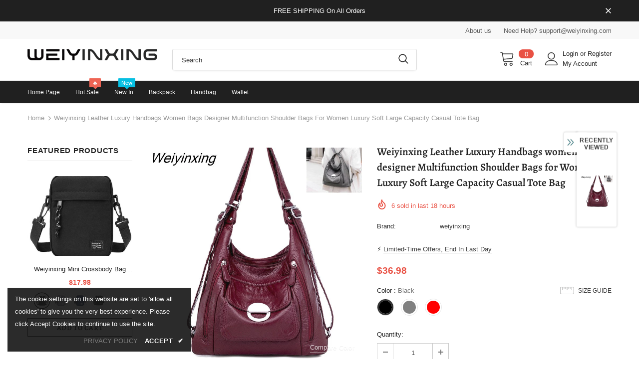

--- FILE ---
content_type: text/javascript; charset=utf-8
request_url: https://weiyinxing.com/products/weiyinxing-leather-luxury-handbags-women-bags-designer-multifunction-shoulder-bags-for-women-luxury-soft-large-capacity-casual-tote-bag.js?_=1769818748651
body_size: 1807
content:
{"id":9710477410544,"title":"Weiyinxing Leather Luxury Handbags women bags designer Multifunction Shoulder Bags for Women Luxury Soft Large Capacity Casual Tote Bag","handle":"weiyinxing-leather-luxury-handbags-women-bags-designer-multifunction-shoulder-bags-for-women-luxury-soft-large-capacity-casual-tote-bag","description":"\u003cspan\u003e\u003cb\u003eShipping: \u003c\/b\u003e Worldwide Express Shipping Available\u003c\/span\u003e\u003cbr\u003e\u003cspan\u003e\u003cb\u003eDelivery time: \u003c\/b\u003e 🚚7-15Days Fast Shipping\u003c\/span\u003e\u003cbr\u003e\u003cspan\u003e\u003cb\u003eReturns: \u003c\/b\u003e Fast refund,💯100% Money Back Guarantee.\u003c\/span\u003e\u003cbr\u003e\u003cp\u003e\u003cimg src=\"https:\/\/ae01.alicdn.com\/kf\/H3a704f02a872444695927d1abdddd529B.jpg\" alt=\"\" width=\"800\"\u003e\u003c\/p\u003e\u003cp\u003e\u003cimg src=\"https:\/\/ae01.alicdn.com\/kf\/Hcd5bd84f61a0429fb7b6444bd4912e13F.jpg\" alt=\"\" width=\"800\"\u003e\u003c\/p\u003e\u003cp\u003e\u003cimg src=\"https:\/\/ae01.alicdn.com\/kf\/H123b19d019944752bc41648d41734057W.jpg\" alt=\"\" width=\"800\"\u003e\u003c\/p\u003e\u003cp\u003e\u003cimg src=\"https:\/\/ae01.alicdn.com\/kf\/H985b29f1e65b4956a890f6e33e29e55bE.jpg\" alt=\"\" width=\"800\"\u003e\u003c\/p\u003e\u003cp\u003e\u003cimg src=\"https:\/\/ae01.alicdn.com\/kf\/Haeed92018dfb4baa8ab096bcd0e25b826.jpg\" alt=\"\" width=\"800\"\u003e\u003c\/p\u003e\u003cp\u003e\u003cimg src=\"https:\/\/ae01.alicdn.com\/kf\/H2ae409de237d477386e489ac30f0564cM.jpg\" alt=\"\" width=\"800\"\u003e\u003c\/p\u003e\u003cp\u003e\u003cimg src=\"https:\/\/ae01.alicdn.com\/kf\/Hec91cdd94e084a75930ab2c4434b91e0E.jpg\" alt=\"\" width=\"800\"\u003e\u003c\/p\u003e\u003cp\u003e\u003cimg src=\"https:\/\/ae01.alicdn.com\/kf\/H9307ddcf64a54dd2b80d5219706d7a49z.jpg\" alt=\"\" width=\"800\"\u003e\u003c\/p\u003e\u003cp\u003e\u003cimg src=\"https:\/\/ae01.alicdn.com\/kf\/H606ce91a47df4f1aa596acbea3d397dec.jpg\" alt=\"\" width=\"800\"\u003e\u003c\/p\u003e\u003cp\u003e\u003cimg src=\"https:\/\/ae01.alicdn.com\/kf\/H0d0e2cb7230a45b48a04514dd5559324A.jpg\" alt=\"\" width=\"800\"\u003e\u003c\/p\u003e\u003cp\u003e\u003cimg src=\"https:\/\/ae01.alicdn.com\/kf\/Ha1aae324282a41f19ae9eb0295151669w.jpg\" alt=\"\" width=\"800\"\u003e\u003c\/p\u003e\u003cp\u003e\u003cimg src=\"https:\/\/ae01.alicdn.com\/kf\/H1acaa3ab31bc4bd58b9a05aa6c97521c6.jpg\" alt=\"\" width=\"800\"\u003e\u003c\/p\u003e\u003cp\u003e\u003cimg src=\"https:\/\/ae01.alicdn.com\/kf\/H29eef409896147ba8aef7cc092c3cbf3P.jpg\" alt=\"\" width=\"800\"\u003e\u003c\/p\u003e\u003cp\u003e\u003cimg src=\"https:\/\/ae01.alicdn.com\/kf\/Hb42196eb3e9544af942532aae0a1bd0cB.jpg\" alt=\"\" width=\"800\"\u003e\u003c\/p\u003e\u003cp\u003e\u003cimg src=\"https:\/\/ae01.alicdn.com\/kf\/Ha36edcb6e51049678d57422342ea9725S.jpg\" alt=\"\" width=\"800\"\u003e\u003c\/p\u003e\u003cp\u003e\u003cimg src=\"https:\/\/ae01.alicdn.com\/kf\/H260ae47cd1cd45c8a38ca2063f4a01a7p.jpg\" alt=\"\" width=\"800\"\u003e\u003c\/p\u003e\u003cp\u003e\u003cimg src=\"https:\/\/ae01.alicdn.com\/kf\/H62c51c067f9846e9b6a1f92af4f16e5cu.jpg\" alt=\"\" width=\"800\"\u003e\u003c\/p\u003e\u003cp\u003e\u003cimg src=\"https:\/\/ae01.alicdn.com\/kf\/Hec1e686721de46bc903f067d4a60eb53g.jpg\" alt=\"\" width=\"800\"\u003e\u003c\/p\u003e\u003cp\u003e\u003cimg src=\"https:\/\/ae01.alicdn.com\/kf\/H28c447ad163246a289b7a70e27ede815W.jpg\" alt=\"\" width=\"800\"\u003e\u003c\/p\u003e\u003cp\u003e\u003cimg src=\"https:\/\/ae01.alicdn.com\/kf\/H09e983cb2fcb4b72b24f4cf20dcfd2afP.jpg\" alt=\"\" width=\"800\"\u003e\u003c\/p\u003e\u003cp\u003e\u003cimg src=\"https:\/\/ae01.alicdn.com\/kf\/Hb88d8e8023454a53abbcea4cd97b97dao.jpg\" alt=\"\" width=\"800\"\u003e\u003c\/p\u003e\u003cp\u003e\u003cimg src=\"https:\/\/ae01.alicdn.com\/kf\/H915fab8866894218b5a31b9c3c7d2a98O.jpg\" alt=\"\" width=\"800\"\u003e\u003c\/p\u003e\u003cp\u003e\u003cimg src=\"https:\/\/ae01.alicdn.com\/kf\/H4c3cf852f4cd4f17938c9d7994aa69ffz.jpg\" alt=\"\" width=\"800\"\u003e\u003c\/p\u003e\u003cp\u003e\u003cimg src=\"https:\/\/ae01.alicdn.com\/kf\/Hbb2455f81bcb41aa8b4e892a0140492eO.jpg\" alt=\"\" width=\"800\"\u003e\u003c\/p\u003e\u003cp\u003e\u003cimg src=\"https:\/\/ae01.alicdn.com\/kf\/H94ca327cda25416a9363ce2d44989db2x.jpg\" alt=\"\" width=\"800\"\u003e\u003c\/p\u003e\u003cp\u003e\u003cimg src=\"https:\/\/ae01.alicdn.com\/kf\/H0e83ba3347e14a638b732c05301e7d7cu.jpg\" alt=\"\" width=\"800\"\u003e\u003c\/p\u003e\u003cp\u003e\u003cimg src=\"https:\/\/ae01.alicdn.com\/kf\/Hf291a3b584d24ef7a7078a83b2de672ak.jpg\" alt=\"\" width=\"800\"\u003e\u003c\/p\u003e\u003cp\u003e\u003cimg src=\"https:\/\/ae01.alicdn.com\/kf\/H823c0b7a57284eb0ae407f99155dd5897.jpg\" alt=\"\" width=\"800\"\u003e\u003c\/p\u003e\u003cp\u003e\u003cspan\u003e\u003cb\u003eBrand Name: \u003c\/b\u003e badiman\u003c\/span\u003e\u003cbr\u003e\u003cspan\u003e\u003cb\u003eHandbags Type: \u003c\/b\u003e Shoulder Bags\u003c\/span\u003e\u003cbr\u003e\u003cspan\u003e\u003cb\u003eTypes of bags: \u003c\/b\u003e Shoulder \u0026amp; Crossbody Bags\u003c\/span\u003e\u003cbr\u003e\u003cspan\u003e\u003cb\u003eMain Material: \u003c\/b\u003e PU\u003c\/span\u003e\u003cbr\u003e\u003cspan\u003e\u003cb\u003eLining Material: \u003c\/b\u003e Polyester\u003c\/span\u003e\u003cbr\u003e\u003cspan\u003e\u003cb\u003eShape: \u003c\/b\u003e Casual Tote\u003c\/span\u003e\u003cbr\u003e\u003cspan\u003e\u003cb\u003ePlace Of Origin: \u003c\/b\u003e HE BEI  Province\u003c\/span\u003e\u003cbr\u003e\u003cspan\u003e\u003cb\u003ePlace Of Origin: \u003c\/b\u003e HE BEI  Province\u003c\/span\u003e\u003cbr\u003e\u003cspan\u003e\u003cb\u003eOrigin: \u003c\/b\u003e Mainland China\u003c\/span\u003e\u003cbr\u003e\u003cspan\u003e\u003cb\u003eCN: \u003c\/b\u003e Hebei\u003c\/span\u003e\u003cbr\u003e\u003cspan\u003e\u003cb\u003eHardness: \u003c\/b\u003e SOFT\u003c\/span\u003e\u003cbr\u003e\u003cspan\u003e\u003cb\u003ePattern Type: \u003c\/b\u003e Solid\u003c\/span\u003e\u003cbr\u003e\u003cspan\u003e\u003cb\u003eInterior: \u003c\/b\u003e Interior Slot Pocket\u003c\/span\u003e\u003cbr\u003e\u003cspan\u003e\u003cb\u003eInterior: \u003c\/b\u003e Cell Phone Pocket\u003c\/span\u003e\u003cbr\u003e\u003cspan\u003e\u003cb\u003eInterior: \u003c\/b\u003e Interior Zipper Pocket\u003c\/span\u003e\u003cbr\u003e\u003cspan\u003e\u003cb\u003eInterior: \u003c\/b\u003e Interior Compartment\u003c\/span\u003e\u003cbr\u003e\u003cspan\u003e\u003cb\u003eDecoration: \u003c\/b\u003e Sequined\u003c\/span\u003e\u003cbr\u003e\u003cspan\u003e\u003cb\u003eExterior: \u003c\/b\u003e Solid Bag\u003c\/span\u003e\u003cbr\u003e\u003cspan\u003e\u003cb\u003eOccasion: \u003c\/b\u003e Versatile\u003c\/span\u003e\u003cbr\u003e\u003cspan\u003e\u003cb\u003eClosure Type: \u003c\/b\u003e zipper\u003c\/span\u003e\u003cbr\u003e\u003cspan\u003e\u003cb\u003eGender: \u003c\/b\u003e WOMEN\u003c\/span\u003e\u003cbr\u003e\u003cspan\u003e\u003cb\u003eStyle: \u003c\/b\u003e vintage\u003c\/span\u003e\u003cbr\u003e\u003cspan\u003e\u003cb\u003eModel Number: \u003c\/b\u003e 2020 Women Leather Handbags Soft Large Capacity Casual Tote Bag\u003c\/span\u003e\u003cbr\u003e\u003cspan\u003e\u003cb\u003eNumber of Handles\/Straps: \u003c\/b\u003e Two\u003c\/span\u003e\u003cbr\u003e\u003c\/p\u003e","published_at":"2025-10-30T18:18:17+08:00","created_at":"2025-10-30T18:18:17+08:00","vendor":"weiyinxing","type":"","tags":[],"price":3698,"price_min":3698,"price_max":3698,"available":true,"price_varies":false,"compare_at_price":4498,"compare_at_price_min":4498,"compare_at_price_max":4498,"compare_at_price_varies":false,"variants":[{"id":48226172240112,"title":"Black","option1":"Black","option2":null,"option3":null,"sku":null,"requires_shipping":true,"taxable":true,"featured_image":null,"available":true,"name":"Weiyinxing Leather Luxury Handbags women bags designer Multifunction Shoulder Bags for Women Luxury Soft Large Capacity Casual Tote Bag - Black","public_title":"Black","options":["Black"],"price":3698,"weight":0,"compare_at_price":4498,"inventory_management":null,"barcode":null,"requires_selling_plan":false,"selling_plan_allocations":[]},{"id":48226172272880,"title":"Gray","option1":"Gray","option2":null,"option3":null,"sku":null,"requires_shipping":true,"taxable":true,"featured_image":null,"available":true,"name":"Weiyinxing Leather Luxury Handbags women bags designer Multifunction Shoulder Bags for Women Luxury Soft Large Capacity Casual Tote Bag - Gray","public_title":"Gray","options":["Gray"],"price":3698,"weight":0,"compare_at_price":4498,"inventory_management":null,"barcode":null,"requires_selling_plan":false,"selling_plan_allocations":[]},{"id":48226172305648,"title":"Red","option1":"Red","option2":null,"option3":null,"sku":null,"requires_shipping":true,"taxable":true,"featured_image":null,"available":true,"name":"Weiyinxing Leather Luxury Handbags women bags designer Multifunction Shoulder Bags for Women Luxury Soft Large Capacity Casual Tote Bag - Red","public_title":"Red","options":["Red"],"price":3698,"weight":0,"compare_at_price":4498,"inventory_management":null,"barcode":null,"requires_selling_plan":false,"selling_plan_allocations":[]}],"images":["\/\/cdn.shopify.com\/s\/files\/1\/0799\/4910\/3344\/files\/ea8c9634-e0f8-4ee1-9301-ef62bded5ce4_318c887a-333f-413c-bff7-c046addecbb3.jpg?v=1761819499","\/\/cdn.shopify.com\/s\/files\/1\/0799\/4910\/3344\/files\/ea8c9634-e0f8-4ee1-9301-ef62bded5ce4_59f85b72-0bee-4a9a-be4c-dde89a84c316.jpg?v=1761819499","\/\/cdn.shopify.com\/s\/files\/1\/0799\/4910\/3344\/files\/ea8c9634-e0f8-4ee1-9301-ef62bded5ce4_368b39e6-595e-41a3-bc6a-e00c18b95c74.jpg?v=1761819499","\/\/cdn.shopify.com\/s\/files\/1\/0799\/4910\/3344\/files\/ea8c9634-e0f8-4ee1-9301-ef62bded5ce4_79d1f58a-4244-40d3-af12-7fce85935ddc.jpg?v=1761819499","\/\/cdn.shopify.com\/s\/files\/1\/0799\/4910\/3344\/files\/ea8c9634-e0f8-4ee1-9301-ef62bded5ce4_88f43eea-cfaa-42d0-a944-1866c9dc9ead.jpg?v=1761819500"],"featured_image":"\/\/cdn.shopify.com\/s\/files\/1\/0799\/4910\/3344\/files\/ea8c9634-e0f8-4ee1-9301-ef62bded5ce4_318c887a-333f-413c-bff7-c046addecbb3.jpg?v=1761819499","options":[{"name":"Color","position":1,"values":["Black","Gray","Red"]}],"url":"\/products\/weiyinxing-leather-luxury-handbags-women-bags-designer-multifunction-shoulder-bags-for-women-luxury-soft-large-capacity-casual-tote-bag","media":[{"alt":null,"id":42107264499952,"position":1,"preview_image":{"aspect_ratio":1.0,"height":800,"width":800,"src":"https:\/\/cdn.shopify.com\/s\/files\/1\/0799\/4910\/3344\/files\/ea8c9634-e0f8-4ee1-9301-ef62bded5ce4_318c887a-333f-413c-bff7-c046addecbb3.jpg?v=1761819499"},"aspect_ratio":1.0,"height":800,"media_type":"image","src":"https:\/\/cdn.shopify.com\/s\/files\/1\/0799\/4910\/3344\/files\/ea8c9634-e0f8-4ee1-9301-ef62bded5ce4_318c887a-333f-413c-bff7-c046addecbb3.jpg?v=1761819499","width":800},{"alt":null,"id":42107264532720,"position":2,"preview_image":{"aspect_ratio":1.0,"height":800,"width":800,"src":"https:\/\/cdn.shopify.com\/s\/files\/1\/0799\/4910\/3344\/files\/ea8c9634-e0f8-4ee1-9301-ef62bded5ce4_59f85b72-0bee-4a9a-be4c-dde89a84c316.jpg?v=1761819499"},"aspect_ratio":1.0,"height":800,"media_type":"image","src":"https:\/\/cdn.shopify.com\/s\/files\/1\/0799\/4910\/3344\/files\/ea8c9634-e0f8-4ee1-9301-ef62bded5ce4_59f85b72-0bee-4a9a-be4c-dde89a84c316.jpg?v=1761819499","width":800},{"alt":null,"id":42107264565488,"position":3,"preview_image":{"aspect_ratio":1.0,"height":800,"width":800,"src":"https:\/\/cdn.shopify.com\/s\/files\/1\/0799\/4910\/3344\/files\/ea8c9634-e0f8-4ee1-9301-ef62bded5ce4_368b39e6-595e-41a3-bc6a-e00c18b95c74.jpg?v=1761819499"},"aspect_ratio":1.0,"height":800,"media_type":"image","src":"https:\/\/cdn.shopify.com\/s\/files\/1\/0799\/4910\/3344\/files\/ea8c9634-e0f8-4ee1-9301-ef62bded5ce4_368b39e6-595e-41a3-bc6a-e00c18b95c74.jpg?v=1761819499","width":800},{"alt":null,"id":42107264598256,"position":4,"preview_image":{"aspect_ratio":1.0,"height":800,"width":800,"src":"https:\/\/cdn.shopify.com\/s\/files\/1\/0799\/4910\/3344\/files\/ea8c9634-e0f8-4ee1-9301-ef62bded5ce4_79d1f58a-4244-40d3-af12-7fce85935ddc.jpg?v=1761819499"},"aspect_ratio":1.0,"height":800,"media_type":"image","src":"https:\/\/cdn.shopify.com\/s\/files\/1\/0799\/4910\/3344\/files\/ea8c9634-e0f8-4ee1-9301-ef62bded5ce4_79d1f58a-4244-40d3-af12-7fce85935ddc.jpg?v=1761819499","width":800},{"alt":null,"id":42107264631024,"position":5,"preview_image":{"aspect_ratio":1.0,"height":800,"width":800,"src":"https:\/\/cdn.shopify.com\/s\/files\/1\/0799\/4910\/3344\/files\/ea8c9634-e0f8-4ee1-9301-ef62bded5ce4_88f43eea-cfaa-42d0-a944-1866c9dc9ead.jpg?v=1761819500"},"aspect_ratio":1.0,"height":800,"media_type":"image","src":"https:\/\/cdn.shopify.com\/s\/files\/1\/0799\/4910\/3344\/files\/ea8c9634-e0f8-4ee1-9301-ef62bded5ce4_88f43eea-cfaa-42d0-a944-1866c9dc9ead.jpg?v=1761819500","width":800}],"requires_selling_plan":false,"selling_plan_groups":[]}